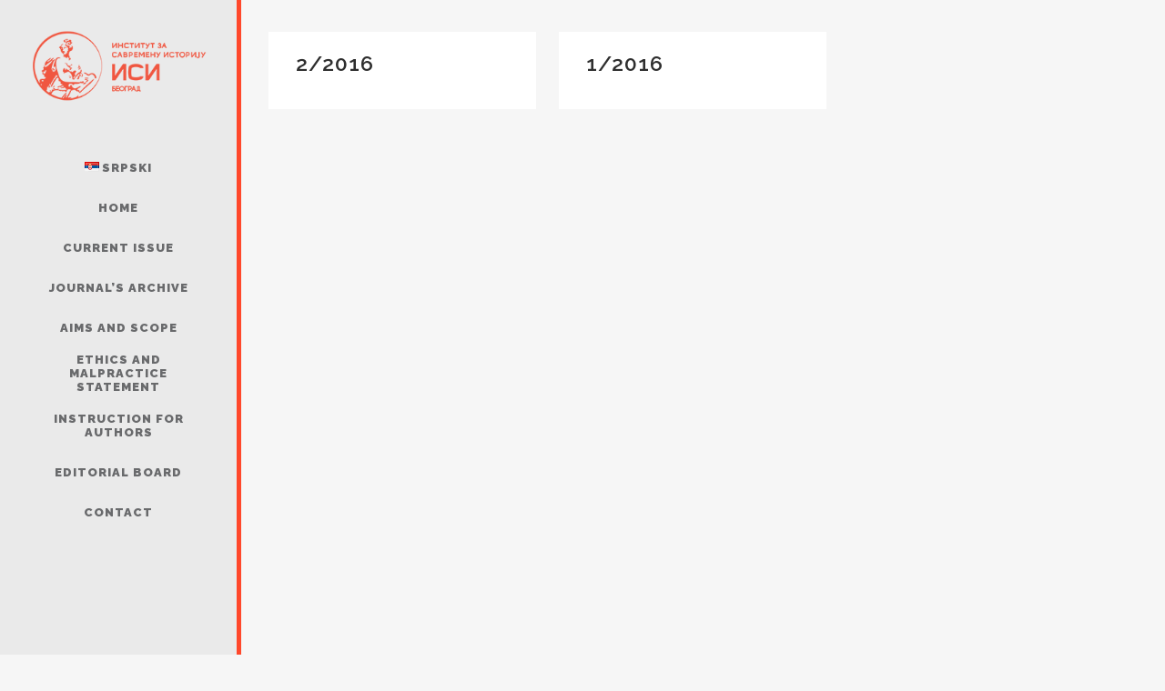

--- FILE ---
content_type: text/html; charset=UTF-8
request_url: https://istorija20veka.rs/tag/2016-en/
body_size: 8789
content:
<!DOCTYPE html>
<html lang="en-GB">
<head>
	<meta charset="UTF-8" />
	
	<title>2016. Archives | Časopis „Istorija 20. veka“</title>

	
			
						<meta name="viewport" content="width=device-width,initial-scale=1,user-scalable=no">
		
	<link rel="profile" href="https://gmpg.org/xfn/11" />
	<link rel="pingback" href="https://istorija20veka.rs/xmlrpc.php" />
	<link rel="shortcut icon" type="image/x-icon" href="https://istorija20veka.rs/wp-content/uploads/2016/10/fav.png">
	<link rel="apple-touch-icon" href="https://istorija20veka.rs/wp-content/uploads/2016/10/fav.png"/>
	<link href='//fonts.googleapis.com/css?family=Raleway:100,200,300,400,500,600,700,800,900,300italic,400italic' rel='stylesheet' type='text/css'>
<meta name='robots' content='index, follow, max-image-preview:large, max-snippet:-1, max-video-preview:-1' />

	<!-- This site is optimized with the Yoast SEO plugin v26.7 - https://yoast.com/wordpress/plugins/seo/ -->
	<link rel="canonical" href="https://istorija20veka.rs/tag/2016-en/" />
	<meta property="og:locale" content="en_GB" />
	<meta property="og:locale:alternate" content="sr_RS" />
	<meta property="og:type" content="article" />
	<meta property="og:title" content="2016. Archives | Časopis „Istorija 20. veka“" />
	<meta property="og:url" content="https://istorija20veka.rs/tag/2016-en/" />
	<meta property="og:site_name" content="Časopis „Istorija 20. veka“" />
	<meta name="twitter:card" content="summary_large_image" />
	<script type="application/ld+json" class="yoast-schema-graph">{"@context":"https://schema.org","@graph":[{"@type":"CollectionPage","@id":"https://istorija20veka.rs/tag/2016-en/","url":"https://istorija20veka.rs/tag/2016-en/","name":"2016. Archives | Časopis „Istorija 20. veka“","isPartOf":{"@id":"https://istorija20veka.rs/home-page/#website"},"primaryImageOfPage":{"@id":"https://istorija20veka.rs/tag/2016-en/#primaryimage"},"image":{"@id":"https://istorija20veka.rs/tag/2016-en/#primaryimage"},"thumbnailUrl":"https://istorija20veka.rs/wp-content/uploads/2017/01/2016-2.jpg","breadcrumb":{"@id":"https://istorija20veka.rs/tag/2016-en/#breadcrumb"},"inLanguage":"en-GB"},{"@type":"ImageObject","inLanguage":"en-GB","@id":"https://istorija20veka.rs/tag/2016-en/#primaryimage","url":"https://istorija20veka.rs/wp-content/uploads/2017/01/2016-2.jpg","contentUrl":"https://istorija20veka.rs/wp-content/uploads/2017/01/2016-2.jpg","width":172,"height":250},{"@type":"BreadcrumbList","@id":"https://istorija20veka.rs/tag/2016-en/#breadcrumb","itemListElement":[{"@type":"ListItem","position":1,"name":"Home","item":"https://istorija20veka.rs/home-page/"},{"@type":"ListItem","position":2,"name":"2016."}]},{"@type":"WebSite","@id":"https://istorija20veka.rs/home-page/#website","url":"https://istorija20veka.rs/home-page/","name":"Časopis „Istorija 20. veka“","description":"History of the 20th Century","potentialAction":[{"@type":"SearchAction","target":{"@type":"EntryPoint","urlTemplate":"https://istorija20veka.rs/home-page/?s={search_term_string}"},"query-input":{"@type":"PropertyValueSpecification","valueRequired":true,"valueName":"search_term_string"}}],"inLanguage":"en-GB"}]}</script>
	<!-- / Yoast SEO plugin. -->


<link rel="alternate" href="https://istorija20veka.rs/tag/2016-sr/" hreflang="sr" />
<link rel="alternate" href="https://istorija20veka.rs/tag/2016-en/" hreflang="en" />
<link rel="alternate" type="application/rss+xml" title="Časopis „Istorija 20. veka“ &raquo; Feed" href="https://istorija20veka.rs/en/feed/" />
<link rel="alternate" type="application/rss+xml" title="Časopis „Istorija 20. veka“ &raquo; Comments Feed" href="https://istorija20veka.rs/en/comments/feed/" />
<link rel="alternate" type="application/rss+xml" title="Časopis „Istorija 20. veka“ &raquo; 2016. Tag Feed" href="https://istorija20veka.rs/tag/2016-en/feed/" />
<style id='wp-img-auto-sizes-contain-inline-css' type='text/css'>
img:is([sizes=auto i],[sizes^="auto," i]){contain-intrinsic-size:3000px 1500px}
/*# sourceURL=wp-img-auto-sizes-contain-inline-css */
</style>
<style id='wp-emoji-styles-inline-css' type='text/css'>

	img.wp-smiley, img.emoji {
		display: inline !important;
		border: none !important;
		box-shadow: none !important;
		height: 1em !important;
		width: 1em !important;
		margin: 0 0.07em !important;
		vertical-align: -0.1em !important;
		background: none !important;
		padding: 0 !important;
	}
/*# sourceURL=wp-emoji-styles-inline-css */
</style>
<style id='wp-block-library-inline-css' type='text/css'>
:root{--wp-block-synced-color:#7a00df;--wp-block-synced-color--rgb:122,0,223;--wp-bound-block-color:var(--wp-block-synced-color);--wp-editor-canvas-background:#ddd;--wp-admin-theme-color:#007cba;--wp-admin-theme-color--rgb:0,124,186;--wp-admin-theme-color-darker-10:#006ba1;--wp-admin-theme-color-darker-10--rgb:0,107,160.5;--wp-admin-theme-color-darker-20:#005a87;--wp-admin-theme-color-darker-20--rgb:0,90,135;--wp-admin-border-width-focus:2px}@media (min-resolution:192dpi){:root{--wp-admin-border-width-focus:1.5px}}.wp-element-button{cursor:pointer}:root .has-very-light-gray-background-color{background-color:#eee}:root .has-very-dark-gray-background-color{background-color:#313131}:root .has-very-light-gray-color{color:#eee}:root .has-very-dark-gray-color{color:#313131}:root .has-vivid-green-cyan-to-vivid-cyan-blue-gradient-background{background:linear-gradient(135deg,#00d084,#0693e3)}:root .has-purple-crush-gradient-background{background:linear-gradient(135deg,#34e2e4,#4721fb 50%,#ab1dfe)}:root .has-hazy-dawn-gradient-background{background:linear-gradient(135deg,#faaca8,#dad0ec)}:root .has-subdued-olive-gradient-background{background:linear-gradient(135deg,#fafae1,#67a671)}:root .has-atomic-cream-gradient-background{background:linear-gradient(135deg,#fdd79a,#004a59)}:root .has-nightshade-gradient-background{background:linear-gradient(135deg,#330968,#31cdcf)}:root .has-midnight-gradient-background{background:linear-gradient(135deg,#020381,#2874fc)}:root{--wp--preset--font-size--normal:16px;--wp--preset--font-size--huge:42px}.has-regular-font-size{font-size:1em}.has-larger-font-size{font-size:2.625em}.has-normal-font-size{font-size:var(--wp--preset--font-size--normal)}.has-huge-font-size{font-size:var(--wp--preset--font-size--huge)}.has-text-align-center{text-align:center}.has-text-align-left{text-align:left}.has-text-align-right{text-align:right}.has-fit-text{white-space:nowrap!important}#end-resizable-editor-section{display:none}.aligncenter{clear:both}.items-justified-left{justify-content:flex-start}.items-justified-center{justify-content:center}.items-justified-right{justify-content:flex-end}.items-justified-space-between{justify-content:space-between}.screen-reader-text{border:0;clip-path:inset(50%);height:1px;margin:-1px;overflow:hidden;padding:0;position:absolute;width:1px;word-wrap:normal!important}.screen-reader-text:focus{background-color:#ddd;clip-path:none;color:#444;display:block;font-size:1em;height:auto;left:5px;line-height:normal;padding:15px 23px 14px;text-decoration:none;top:5px;width:auto;z-index:100000}html :where(.has-border-color){border-style:solid}html :where([style*=border-top-color]){border-top-style:solid}html :where([style*=border-right-color]){border-right-style:solid}html :where([style*=border-bottom-color]){border-bottom-style:solid}html :where([style*=border-left-color]){border-left-style:solid}html :where([style*=border-width]){border-style:solid}html :where([style*=border-top-width]){border-top-style:solid}html :where([style*=border-right-width]){border-right-style:solid}html :where([style*=border-bottom-width]){border-bottom-style:solid}html :where([style*=border-left-width]){border-left-style:solid}html :where(img[class*=wp-image-]){height:auto;max-width:100%}:where(figure){margin:0 0 1em}html :where(.is-position-sticky){--wp-admin--admin-bar--position-offset:var(--wp-admin--admin-bar--height,0px)}@media screen and (max-width:600px){html :where(.is-position-sticky){--wp-admin--admin-bar--position-offset:0px}}

/*# sourceURL=wp-block-library-inline-css */
</style><style id='global-styles-inline-css' type='text/css'>
:root{--wp--preset--aspect-ratio--square: 1;--wp--preset--aspect-ratio--4-3: 4/3;--wp--preset--aspect-ratio--3-4: 3/4;--wp--preset--aspect-ratio--3-2: 3/2;--wp--preset--aspect-ratio--2-3: 2/3;--wp--preset--aspect-ratio--16-9: 16/9;--wp--preset--aspect-ratio--9-16: 9/16;--wp--preset--color--black: #000000;--wp--preset--color--cyan-bluish-gray: #abb8c3;--wp--preset--color--white: #ffffff;--wp--preset--color--pale-pink: #f78da7;--wp--preset--color--vivid-red: #cf2e2e;--wp--preset--color--luminous-vivid-orange: #ff6900;--wp--preset--color--luminous-vivid-amber: #fcb900;--wp--preset--color--light-green-cyan: #7bdcb5;--wp--preset--color--vivid-green-cyan: #00d084;--wp--preset--color--pale-cyan-blue: #8ed1fc;--wp--preset--color--vivid-cyan-blue: #0693e3;--wp--preset--color--vivid-purple: #9b51e0;--wp--preset--gradient--vivid-cyan-blue-to-vivid-purple: linear-gradient(135deg,rgb(6,147,227) 0%,rgb(155,81,224) 100%);--wp--preset--gradient--light-green-cyan-to-vivid-green-cyan: linear-gradient(135deg,rgb(122,220,180) 0%,rgb(0,208,130) 100%);--wp--preset--gradient--luminous-vivid-amber-to-luminous-vivid-orange: linear-gradient(135deg,rgb(252,185,0) 0%,rgb(255,105,0) 100%);--wp--preset--gradient--luminous-vivid-orange-to-vivid-red: linear-gradient(135deg,rgb(255,105,0) 0%,rgb(207,46,46) 100%);--wp--preset--gradient--very-light-gray-to-cyan-bluish-gray: linear-gradient(135deg,rgb(238,238,238) 0%,rgb(169,184,195) 100%);--wp--preset--gradient--cool-to-warm-spectrum: linear-gradient(135deg,rgb(74,234,220) 0%,rgb(151,120,209) 20%,rgb(207,42,186) 40%,rgb(238,44,130) 60%,rgb(251,105,98) 80%,rgb(254,248,76) 100%);--wp--preset--gradient--blush-light-purple: linear-gradient(135deg,rgb(255,206,236) 0%,rgb(152,150,240) 100%);--wp--preset--gradient--blush-bordeaux: linear-gradient(135deg,rgb(254,205,165) 0%,rgb(254,45,45) 50%,rgb(107,0,62) 100%);--wp--preset--gradient--luminous-dusk: linear-gradient(135deg,rgb(255,203,112) 0%,rgb(199,81,192) 50%,rgb(65,88,208) 100%);--wp--preset--gradient--pale-ocean: linear-gradient(135deg,rgb(255,245,203) 0%,rgb(182,227,212) 50%,rgb(51,167,181) 100%);--wp--preset--gradient--electric-grass: linear-gradient(135deg,rgb(202,248,128) 0%,rgb(113,206,126) 100%);--wp--preset--gradient--midnight: linear-gradient(135deg,rgb(2,3,129) 0%,rgb(40,116,252) 100%);--wp--preset--font-size--small: 13px;--wp--preset--font-size--medium: 20px;--wp--preset--font-size--large: 36px;--wp--preset--font-size--x-large: 42px;--wp--preset--spacing--20: 0.44rem;--wp--preset--spacing--30: 0.67rem;--wp--preset--spacing--40: 1rem;--wp--preset--spacing--50: 1.5rem;--wp--preset--spacing--60: 2.25rem;--wp--preset--spacing--70: 3.38rem;--wp--preset--spacing--80: 5.06rem;--wp--preset--shadow--natural: 6px 6px 9px rgba(0, 0, 0, 0.2);--wp--preset--shadow--deep: 12px 12px 50px rgba(0, 0, 0, 0.4);--wp--preset--shadow--sharp: 6px 6px 0px rgba(0, 0, 0, 0.2);--wp--preset--shadow--outlined: 6px 6px 0px -3px rgb(255, 255, 255), 6px 6px rgb(0, 0, 0);--wp--preset--shadow--crisp: 6px 6px 0px rgb(0, 0, 0);}:where(.is-layout-flex){gap: 0.5em;}:where(.is-layout-grid){gap: 0.5em;}body .is-layout-flex{display: flex;}.is-layout-flex{flex-wrap: wrap;align-items: center;}.is-layout-flex > :is(*, div){margin: 0;}body .is-layout-grid{display: grid;}.is-layout-grid > :is(*, div){margin: 0;}:where(.wp-block-columns.is-layout-flex){gap: 2em;}:where(.wp-block-columns.is-layout-grid){gap: 2em;}:where(.wp-block-post-template.is-layout-flex){gap: 1.25em;}:where(.wp-block-post-template.is-layout-grid){gap: 1.25em;}.has-black-color{color: var(--wp--preset--color--black) !important;}.has-cyan-bluish-gray-color{color: var(--wp--preset--color--cyan-bluish-gray) !important;}.has-white-color{color: var(--wp--preset--color--white) !important;}.has-pale-pink-color{color: var(--wp--preset--color--pale-pink) !important;}.has-vivid-red-color{color: var(--wp--preset--color--vivid-red) !important;}.has-luminous-vivid-orange-color{color: var(--wp--preset--color--luminous-vivid-orange) !important;}.has-luminous-vivid-amber-color{color: var(--wp--preset--color--luminous-vivid-amber) !important;}.has-light-green-cyan-color{color: var(--wp--preset--color--light-green-cyan) !important;}.has-vivid-green-cyan-color{color: var(--wp--preset--color--vivid-green-cyan) !important;}.has-pale-cyan-blue-color{color: var(--wp--preset--color--pale-cyan-blue) !important;}.has-vivid-cyan-blue-color{color: var(--wp--preset--color--vivid-cyan-blue) !important;}.has-vivid-purple-color{color: var(--wp--preset--color--vivid-purple) !important;}.has-black-background-color{background-color: var(--wp--preset--color--black) !important;}.has-cyan-bluish-gray-background-color{background-color: var(--wp--preset--color--cyan-bluish-gray) !important;}.has-white-background-color{background-color: var(--wp--preset--color--white) !important;}.has-pale-pink-background-color{background-color: var(--wp--preset--color--pale-pink) !important;}.has-vivid-red-background-color{background-color: var(--wp--preset--color--vivid-red) !important;}.has-luminous-vivid-orange-background-color{background-color: var(--wp--preset--color--luminous-vivid-orange) !important;}.has-luminous-vivid-amber-background-color{background-color: var(--wp--preset--color--luminous-vivid-amber) !important;}.has-light-green-cyan-background-color{background-color: var(--wp--preset--color--light-green-cyan) !important;}.has-vivid-green-cyan-background-color{background-color: var(--wp--preset--color--vivid-green-cyan) !important;}.has-pale-cyan-blue-background-color{background-color: var(--wp--preset--color--pale-cyan-blue) !important;}.has-vivid-cyan-blue-background-color{background-color: var(--wp--preset--color--vivid-cyan-blue) !important;}.has-vivid-purple-background-color{background-color: var(--wp--preset--color--vivid-purple) !important;}.has-black-border-color{border-color: var(--wp--preset--color--black) !important;}.has-cyan-bluish-gray-border-color{border-color: var(--wp--preset--color--cyan-bluish-gray) !important;}.has-white-border-color{border-color: var(--wp--preset--color--white) !important;}.has-pale-pink-border-color{border-color: var(--wp--preset--color--pale-pink) !important;}.has-vivid-red-border-color{border-color: var(--wp--preset--color--vivid-red) !important;}.has-luminous-vivid-orange-border-color{border-color: var(--wp--preset--color--luminous-vivid-orange) !important;}.has-luminous-vivid-amber-border-color{border-color: var(--wp--preset--color--luminous-vivid-amber) !important;}.has-light-green-cyan-border-color{border-color: var(--wp--preset--color--light-green-cyan) !important;}.has-vivid-green-cyan-border-color{border-color: var(--wp--preset--color--vivid-green-cyan) !important;}.has-pale-cyan-blue-border-color{border-color: var(--wp--preset--color--pale-cyan-blue) !important;}.has-vivid-cyan-blue-border-color{border-color: var(--wp--preset--color--vivid-cyan-blue) !important;}.has-vivid-purple-border-color{border-color: var(--wp--preset--color--vivid-purple) !important;}.has-vivid-cyan-blue-to-vivid-purple-gradient-background{background: var(--wp--preset--gradient--vivid-cyan-blue-to-vivid-purple) !important;}.has-light-green-cyan-to-vivid-green-cyan-gradient-background{background: var(--wp--preset--gradient--light-green-cyan-to-vivid-green-cyan) !important;}.has-luminous-vivid-amber-to-luminous-vivid-orange-gradient-background{background: var(--wp--preset--gradient--luminous-vivid-amber-to-luminous-vivid-orange) !important;}.has-luminous-vivid-orange-to-vivid-red-gradient-background{background: var(--wp--preset--gradient--luminous-vivid-orange-to-vivid-red) !important;}.has-very-light-gray-to-cyan-bluish-gray-gradient-background{background: var(--wp--preset--gradient--very-light-gray-to-cyan-bluish-gray) !important;}.has-cool-to-warm-spectrum-gradient-background{background: var(--wp--preset--gradient--cool-to-warm-spectrum) !important;}.has-blush-light-purple-gradient-background{background: var(--wp--preset--gradient--blush-light-purple) !important;}.has-blush-bordeaux-gradient-background{background: var(--wp--preset--gradient--blush-bordeaux) !important;}.has-luminous-dusk-gradient-background{background: var(--wp--preset--gradient--luminous-dusk) !important;}.has-pale-ocean-gradient-background{background: var(--wp--preset--gradient--pale-ocean) !important;}.has-electric-grass-gradient-background{background: var(--wp--preset--gradient--electric-grass) !important;}.has-midnight-gradient-background{background: var(--wp--preset--gradient--midnight) !important;}.has-small-font-size{font-size: var(--wp--preset--font-size--small) !important;}.has-medium-font-size{font-size: var(--wp--preset--font-size--medium) !important;}.has-large-font-size{font-size: var(--wp--preset--font-size--large) !important;}.has-x-large-font-size{font-size: var(--wp--preset--font-size--x-large) !important;}
/*# sourceURL=global-styles-inline-css */
</style>

<style id='classic-theme-styles-inline-css' type='text/css'>
/*! This file is auto-generated */
.wp-block-button__link{color:#fff;background-color:#32373c;border-radius:9999px;box-shadow:none;text-decoration:none;padding:calc(.667em + 2px) calc(1.333em + 2px);font-size:1.125em}.wp-block-file__button{background:#32373c;color:#fff;text-decoration:none}
/*# sourceURL=/wp-includes/css/classic-themes.min.css */
</style>
<link rel='stylesheet' id='default_style-css' href='https://istorija20veka.rs/wp-content/themes/bridge/style.css?ver=888b6b2189e371215e3f3418641d5d3d' type='text/css' media='all' />
<link rel='stylesheet' id='qode_font_awesome-css' href='https://istorija20veka.rs/wp-content/themes/bridge/css/font-awesome/css/font-awesome.min.css?ver=888b6b2189e371215e3f3418641d5d3d' type='text/css' media='all' />
<link rel='stylesheet' id='qode_font_elegant-css' href='https://istorija20veka.rs/wp-content/themes/bridge/css/elegant-icons/style.min.css?ver=888b6b2189e371215e3f3418641d5d3d' type='text/css' media='all' />
<link rel='stylesheet' id='qode_linea_icons-css' href='https://istorija20veka.rs/wp-content/themes/bridge/css/linea-icons/style.css?ver=888b6b2189e371215e3f3418641d5d3d' type='text/css' media='all' />
<link rel='stylesheet' id='stylesheet-css' href='https://istorija20veka.rs/wp-content/themes/bridge/css/stylesheet.min.css?ver=888b6b2189e371215e3f3418641d5d3d' type='text/css' media='all' />
<link rel='stylesheet' id='qode_print-css' href='https://istorija20veka.rs/wp-content/themes/bridge/css/print.css?ver=888b6b2189e371215e3f3418641d5d3d' type='text/css' media='all' />
<link rel='stylesheet' id='mac_stylesheet-css' href='https://istorija20veka.rs/wp-content/themes/bridge/css/mac_stylesheet.css?ver=888b6b2189e371215e3f3418641d5d3d' type='text/css' media='all' />
<link rel='stylesheet' id='webkit-css' href='https://istorija20veka.rs/wp-content/themes/bridge/css/webkit_stylesheet.css?ver=888b6b2189e371215e3f3418641d5d3d' type='text/css' media='all' />
<link rel='stylesheet' id='style_dynamic-css' href='https://istorija20veka.rs/wp-content/themes/bridge/css/style_dynamic.css?ver=1692953525' type='text/css' media='all' />
<link rel='stylesheet' id='responsive-css' href='https://istorija20veka.rs/wp-content/themes/bridge/css/responsive.min.css?ver=888b6b2189e371215e3f3418641d5d3d' type='text/css' media='all' />
<link rel='stylesheet' id='style_dynamic_responsive-css' href='https://istorija20veka.rs/wp-content/themes/bridge/css/style_dynamic_responsive.css?ver=1692953525' type='text/css' media='all' />
<link rel='stylesheet' id='vertical_responsive-css' href='https://istorija20veka.rs/wp-content/themes/bridge/css/vertical_responsive.min.css?ver=888b6b2189e371215e3f3418641d5d3d' type='text/css' media='all' />
<link rel='stylesheet' id='js_composer_front-css' href='https://istorija20veka.rs/wp-content/plugins/js_composer/assets/css/js_composer.min.css?ver=8.7.2' type='text/css' media='all' />
<link rel='stylesheet' id='custom_css-css' href='https://istorija20veka.rs/wp-content/themes/bridge/css/custom_css.css?ver=1692953525' type='text/css' media='all' />
<link rel='stylesheet' id='childstyle-css' href='https://istorija20veka.rs/wp-content/themes/isi-theme/style.css?ver=888b6b2189e371215e3f3418641d5d3d' type='text/css' media='all' />
<script type="text/javascript" src="https://istorija20veka.rs/wp-includes/js/jquery/jquery.min.js?ver=3.7.1" id="jquery-core-js"></script>
<script type="text/javascript" src="https://istorija20veka.rs/wp-includes/js/jquery/jquery-migrate.min.js?ver=3.4.1" id="jquery-migrate-js"></script>
<script></script><link rel="https://api.w.org/" href="https://istorija20veka.rs/wp-json/" /><link rel="alternate" title="JSON" type="application/json" href="https://istorija20veka.rs/wp-json/wp/v2/tags/327" /><link rel="EditURI" type="application/rsd+xml" title="RSD" href="https://istorija20veka.rs/xmlrpc.php?rsd" />

<meta name="generator" content="Powered by WPBakery Page Builder - drag and drop page builder for WordPress."/>
<noscript><style> .wpb_animate_when_almost_visible { opacity: 1; }</style></noscript></head>

<body data-rsssl=1 class="archive tag tag-2016-en tag-327 wp-theme-bridge wp-child-theme-isi-theme  vertical_menu_enabled side_area_uncovered_from_content qode-child-theme-ver-1.0.0 qode-theme-ver-10.0 wpb-js-composer js-comp-ver-8.7.2 vc_responsive" itemscope itemtype="http://schema.org/WebPage">

						<section class="side_menu right ">
                        <a href="#" target="_self" class="close_side_menu"></a>
			<div id="categories-8" class="widget widget_categories posts_holder"><h5>Categories</h5>
			<ul>
					<li class="cat-item cat-item-319"><a href="https://istorija20veka.rs/category/history-of-the-20th-century/">History of the 20th Century</a> (25)
</li>
	<li class="cat-item cat-item-244"><a href="https://istorija20veka.rs/category/uncategorized-en/">Uncategorized</a> (7)
</li>
			</ul>

			</div>		</section>
			<div class="wrapper">
	<div class="wrapper_inner">
	<!-- Google Analytics start -->
		<!-- Google Analytics end -->

					<aside class="vertical_menu_area with_scroll  " >
			<div class="vertical_menu_area_inner">
				
				<div class="vertical_area_background" ></div>

				<div class="vertical_logo_wrapper">
										<div class="q_logo_vertical">
						<a itemprop="url" href="https://istorija20veka.rs/home-page/">
							<img itemprop="image" class="normal" src="https://istorija20veka.rs/wp-content/uploads/2023/08/isi-logo.png" alt="Logo"/>
							<img itemprop="image" class="light" src="https://istorija20veka.rs/wp-content/uploads/2016/10/logo-light.png" alt="Logo"/>
							<img itemprop="image" class="dark" src="https://istorija20veka.rs/wp-content/uploads/2016/10/logo-dark.png" alt="Logo"/>
						</a>
					</div>

				</div>

				<nav class="vertical_menu dropdown_animation vertical_menu_toggle">
					<ul id="menu-menu-en" class=""><li id="nav-menu-item-15992-sr" class="lang-item lang-item-246 lang-item-sr lang-item-first menu-item menu-item-type-custom menu-item-object-custom  narrow"><a href="https://istorija20veka.rs/tag/2016-sr/" class=""><i class="menu_icon blank fa"></i><span><img src="[data-uri]" alt="" width="16" height="11" style="width: 16px; height: 11px;" /><span style="margin-left:0.3em;">Srpski</span></span><span class="plus"></span></a></li>
<li id="nav-menu-item-15987" class="menu-item menu-item-type-post_type menu-item-object-page menu-item-home  narrow"><a href="https://istorija20veka.rs/home-page/" class=""><i class="menu_icon blank fa"></i><span>Home</span><span class="plus"></span></a></li>
<li id="nav-menu-item-19559" class="menu-item menu-item-type-post_type menu-item-object-post  narrow"><a href="https://istorija20veka.rs/2-2025-en/" class=""><i class="menu_icon blank fa"></i><span>Current Issue</span><span class="plus"></span></a></li>
<li id="nav-menu-item-16046" class="menu-item menu-item-type-post_type menu-item-object-page  narrow"><a href="https://istorija20veka.rs/journals-archive/" class=""><i class="menu_icon blank fa"></i><span>Journal&#8217;s Archive</span><span class="plus"></span></a></li>
<li id="nav-menu-item-16506" class="menu-item menu-item-type-post_type menu-item-object-page  narrow"><a href="https://istorija20veka.rs/aims-and-scope/" class=""><i class="menu_icon blank fa"></i><span>Aims and Scope</span><span class="plus"></span></a></li>
<li id="nav-menu-item-16505" class="menu-item menu-item-type-post_type menu-item-object-page  narrow"><a href="https://istorija20veka.rs/ethics-and-malpractice/" class=""><i class="menu_icon blank fa"></i><span>Ethics and Malpractice Statement</span><span class="plus"></span></a></li>
<li id="nav-menu-item-15989" class="menu-item menu-item-type-post_type menu-item-object-page  narrow"><a href="https://istorija20veka.rs/instruction-for-authors/" class=""><i class="menu_icon blank fa"></i><span>Instruction for Authors</span><span class="plus"></span></a></li>
<li id="nav-menu-item-15990" class="menu-item menu-item-type-post_type menu-item-object-page  narrow"><a href="https://istorija20veka.rs/editorial-board/" class=""><i class="menu_icon blank fa"></i><span>Editorial Board</span><span class="plus"></span></a></li>
<li id="nav-menu-item-16008" class="menu-item menu-item-type-post_type menu-item-object-page  narrow"><a href="https://istorija20veka.rs/contact/" class=""><i class="menu_icon blank fa"></i><span>Contact</span><span class="plus"></span></a></li>
</ul>				</nav>
				<div class="vertical_menu_area_widget_holder">
									</div>
			</div>
		</aside>
			
	<header class="page_header   fixed   ">
        <div class="header_inner clearfix">
			<div class="header_bottom clearfix" style='' >
								<div class="container">
					<div class="container_inner clearfix">
                        												<div class="header_inner_left">
															<div class="mobile_menu_button">
                                    <span>
                                        <i class="qode_icon_font_awesome fa fa-bars " ></i>                                    </span>
                                </div>
														<div class="logo_wrapper">
																<div class="q_logo">
									<a itemprop="url" href="https://istorija20veka.rs/home-page/">
										<img itemprop="image" class="normal" src="https://istorija20veka.rs/wp-content/uploads/2023/08/isi-logo.png" alt="Logo"/>
										<img itemprop="image" class="light" src="https://istorija20veka.rs/wp-content/uploads/2016/10/logo-light.png" alt="Logo"/>
										<img itemprop="image" class="dark" src="https://istorija20veka.rs/wp-content/uploads/2016/10/logo-dark.png" alt="Logo"/>
										<img itemprop="image" class="sticky" src="https://istorija20veka.rs/wp-content/uploads/2016/10/logo-dark.png" alt="Logo"/>
										<img itemprop="image" class="mobile" src="https://istorija20veka.rs/wp-content/uploads/2023/08/isi-logo.png" alt="Logo"/>
																			</a>
								</div>
							</div>
						</div>
						                        					</div>
				</div>
							<nav class="mobile_menu">
					<ul id="menu-menu-en-1" class=""><li id="mobile-menu-item-15992-sr" class="lang-item lang-item-246 lang-item-sr lang-item-first menu-item menu-item-type-custom menu-item-object-custom "><a href="https://istorija20veka.rs/tag/2016-sr/" class=""><span><img src="[data-uri]" alt="" width="16" height="11" style="width: 16px; height: 11px;" /><span style="margin-left:0.3em;">Srpski</span></span></a><span class="mobile_arrow"><i class="fa fa-angle-right"></i><i class="fa fa-angle-down"></i></span></li>
<li id="mobile-menu-item-15987" class="menu-item menu-item-type-post_type menu-item-object-page menu-item-home "><a href="https://istorija20veka.rs/home-page/" class=""><span>Home</span></a><span class="mobile_arrow"><i class="fa fa-angle-right"></i><i class="fa fa-angle-down"></i></span></li>
<li id="mobile-menu-item-19559" class="menu-item menu-item-type-post_type menu-item-object-post "><a href="https://istorija20veka.rs/2-2025-en/" class=""><span>Current Issue</span></a><span class="mobile_arrow"><i class="fa fa-angle-right"></i><i class="fa fa-angle-down"></i></span></li>
<li id="mobile-menu-item-16046" class="menu-item menu-item-type-post_type menu-item-object-page "><a href="https://istorija20veka.rs/journals-archive/" class=""><span>Journal&#8217;s Archive</span></a><span class="mobile_arrow"><i class="fa fa-angle-right"></i><i class="fa fa-angle-down"></i></span></li>
<li id="mobile-menu-item-16506" class="menu-item menu-item-type-post_type menu-item-object-page "><a href="https://istorija20veka.rs/aims-and-scope/" class=""><span>Aims and Scope</span></a><span class="mobile_arrow"><i class="fa fa-angle-right"></i><i class="fa fa-angle-down"></i></span></li>
<li id="mobile-menu-item-16505" class="menu-item menu-item-type-post_type menu-item-object-page "><a href="https://istorija20veka.rs/ethics-and-malpractice/" class=""><span>Ethics and Malpractice Statement</span></a><span class="mobile_arrow"><i class="fa fa-angle-right"></i><i class="fa fa-angle-down"></i></span></li>
<li id="mobile-menu-item-15989" class="menu-item menu-item-type-post_type menu-item-object-page "><a href="https://istorija20veka.rs/instruction-for-authors/" class=""><span>Instruction for Authors</span></a><span class="mobile_arrow"><i class="fa fa-angle-right"></i><i class="fa fa-angle-down"></i></span></li>
<li id="mobile-menu-item-15990" class="menu-item menu-item-type-post_type menu-item-object-page "><a href="https://istorija20veka.rs/editorial-board/" class=""><span>Editorial Board</span></a><span class="mobile_arrow"><i class="fa fa-angle-right"></i><i class="fa fa-angle-down"></i></span></li>
<li id="mobile-menu-item-16008" class="menu-item menu-item-type-post_type menu-item-object-page "><a href="https://istorija20veka.rs/contact/" class=""><span>Contact</span></a><span class="mobile_arrow"><i class="fa fa-angle-right"></i><i class="fa fa-angle-down"></i></span></li>
</ul>				</nav>
			</div>
		</div>
	</header>

    		<a id='back_to_top' href='#'>
			<span class="fa-stack">
				<i class="fa fa-arrow-up" style=""></i>
			</span>
		</a>
	    	
    
		
	
    
<div class="content ">
						<div class="content_inner  ">
			
	
			<div class="title_outer title_without_animation"    data-height="100">
		<div class="title title_size_small  position_left " style="height:100px;">
			<div class="image not_responsive"></div>
											</div>
			</div>
		<div class="container">
            			<div class="container_inner default_template_holder clearfix">
									<div class="two_columns_66_33 background_color_sidebar grid2 clearfix">
						<div class="column1">
							<div class="column_inner">
								<div class="blog_holder blog_pinterest masonry_pagination">

			<div class="blog_holder_grid_sizer"></div>
		<div class="blog_holder_grid_gutter"></div>
						<article id="post-15865" class="post-15865 post type-post status-publish format-standard has-post-thumbnail hentry category-history-of-the-20th-century tag-2016-en">
			    <div class="post_image">
        <a itemprop="url" href="https://istorija20veka.rs/22016-en/" title="2/2016">
            <img width="172" height="250" src="https://istorija20veka.rs/wp-content/uploads/2017/01/2016-2.jpg" class="attachment-full size-full wp-post-image" alt="" decoding="async" />        </a>
    </div>
            <div class="post_text">
    <div class="post_text_inner">
        <div class="post_info">
            <span itemprop="dateCreated" class="time entry_date updated">01 January, 2017<meta itemprop="interactionCount" content="UserComments: 0"/></span>
            in <a href="https://istorija20veka.rs/category/history-of-the-20th-century/" rel="category tag">History of the 20th Century</a>                    </div>
        <h5 itemprop="name" class="entry_title"><a itemprop="url" href="https://istorija20veka.rs/22016-en/" target="_self" title="2/2016">2/2016</a></h5>
    </div>
</div>		</article>
		

					<article id="post-15845" class="post-15845 post type-post status-publish format-standard has-post-thumbnail hentry category-history-of-the-20th-century tag-2016-en">
			    <div class="post_image">
        <a itemprop="url" href="https://istorija20veka.rs/12016-en/" title="1/2016">
            <img width="172" height="250" src="https://istorija20veka.rs/wp-content/uploads/2017/01/2016-1.jpg" class="attachment-full size-full wp-post-image" alt="" decoding="async" />        </a>
    </div>
            <div class="post_text">
    <div class="post_text_inner">
        <div class="post_info">
            <span itemprop="dateCreated" class="time entry_date updated">02 December, 2016<meta itemprop="interactionCount" content="UserComments: 0"/></span>
            in <a href="https://istorija20veka.rs/category/history-of-the-20th-century/" rel="category tag">History of the 20th Century</a>                    </div>
        <h5 itemprop="name" class="entry_title"><a itemprop="url" href="https://istorija20veka.rs/12016-en/" target="_self" title="1/2016">1/2016</a></h5>
    </div>
</div>		</article>
		

			</div>
															</div>
						</div>
						<div class="column2">
								<div class="column_inner">
		<aside class="sidebar">
							
					</aside>
	</div>
	
						</div>
					</div>
						</div>
            		</div>
		
	</div>
</div>



	<footer >
		<div class="footer_inner clearfix">
				<div class="footer_top_holder">
            			<div class="footer_top">
								<div class="container">
					<div class="container_inner">
										<div id="text-15" class="widget widget_text">			<div class="textwidget">&copy; 2016. ISI</div>
		</div>									</div>
				</div>
							</div>
					</div>
						</div>
	</footer>
		
</div>
</div>
<script type="speculationrules">
{"prefetch":[{"source":"document","where":{"and":[{"href_matches":"/*"},{"not":{"href_matches":["/wp-*.php","/wp-admin/*","/wp-content/uploads/*","/wp-content/*","/wp-content/plugins/*","/wp-content/themes/isi-theme/*","/wp-content/themes/bridge/*","/*\\?(.+)"]}},{"not":{"selector_matches":"a[rel~=\"nofollow\"]"}},{"not":{"selector_matches":".no-prefetch, .no-prefetch a"}}]},"eagerness":"conservative"}]}
</script>
<script type="text/javascript" id="qode-like-js-extra">
/* <![CDATA[ */
var qodeLike = {"ajaxurl":"https://istorija20veka.rs/wp-admin/admin-ajax.php"};
//# sourceURL=qode-like-js-extra
/* ]]> */
</script>
<script type="text/javascript" src="https://istorija20veka.rs/wp-content/themes/bridge/js/qode-like.min.js?ver=888b6b2189e371215e3f3418641d5d3d" id="qode-like-js"></script>
<script type="text/javascript" src="https://istorija20veka.rs/wp-content/themes/bridge/js/plugins.js?ver=888b6b2189e371215e3f3418641d5d3d" id="plugins-js"></script>
<script type="text/javascript" src="https://istorija20veka.rs/wp-content/themes/bridge/js/jquery.carouFredSel-6.2.1.min.js?ver=888b6b2189e371215e3f3418641d5d3d" id="carouFredSel-js"></script>
<script type="text/javascript" src="https://istorija20veka.rs/wp-content/themes/bridge/js/lemmon-slider.min.js?ver=888b6b2189e371215e3f3418641d5d3d" id="lemmonSlider-js"></script>
<script type="text/javascript" src="https://istorija20veka.rs/wp-content/themes/bridge/js/jquery.fullPage.min.js?ver=888b6b2189e371215e3f3418641d5d3d" id="one_page_scroll-js"></script>
<script type="text/javascript" src="https://istorija20veka.rs/wp-content/themes/bridge/js/jquery.mousewheel.min.js?ver=888b6b2189e371215e3f3418641d5d3d" id="mousewheel-js"></script>
<script type="text/javascript" src="https://istorija20veka.rs/wp-content/themes/bridge/js/jquery.touchSwipe.min.js?ver=888b6b2189e371215e3f3418641d5d3d" id="touchSwipe-js"></script>
<script type="text/javascript" src="https://istorija20veka.rs/wp-content/plugins/js_composer/assets/lib/vendor/dist/isotope-layout/dist/isotope.pkgd.min.js?ver=8.7.2" id="isotope-js"></script>
<script type="text/javascript" src="https://istorija20veka.rs/wp-content/themes/bridge/js/jquery.stretch.js?ver=888b6b2189e371215e3f3418641d5d3d" id="stretch-js"></script>
<script type="text/javascript" src="https://istorija20veka.rs/wp-content/themes/bridge/js/default_dynamic.js?ver=1692953525" id="default_dynamic-js"></script>
<script type="text/javascript" src="https://istorija20veka.rs/wp-content/themes/bridge/js/default.min.js?ver=888b6b2189e371215e3f3418641d5d3d" id="default-js"></script>
<script type="text/javascript" src="https://istorija20veka.rs/wp-content/themes/bridge/js/custom_js.js?ver=1692953525" id="custom_js-js"></script>
<script type="text/javascript" src="https://istorija20veka.rs/wp-content/plugins/js_composer/assets/js/dist/js_composer_front.min.js?ver=8.7.2" id="wpb_composer_front_js-js"></script>
<script id="wp-emoji-settings" type="application/json">
{"baseUrl":"https://s.w.org/images/core/emoji/17.0.2/72x72/","ext":".png","svgUrl":"https://s.w.org/images/core/emoji/17.0.2/svg/","svgExt":".svg","source":{"concatemoji":"https://istorija20veka.rs/wp-includes/js/wp-emoji-release.min.js?ver=888b6b2189e371215e3f3418641d5d3d"}}
</script>
<script type="module">
/* <![CDATA[ */
/*! This file is auto-generated */
const a=JSON.parse(document.getElementById("wp-emoji-settings").textContent),o=(window._wpemojiSettings=a,"wpEmojiSettingsSupports"),s=["flag","emoji"];function i(e){try{var t={supportTests:e,timestamp:(new Date).valueOf()};sessionStorage.setItem(o,JSON.stringify(t))}catch(e){}}function c(e,t,n){e.clearRect(0,0,e.canvas.width,e.canvas.height),e.fillText(t,0,0);t=new Uint32Array(e.getImageData(0,0,e.canvas.width,e.canvas.height).data);e.clearRect(0,0,e.canvas.width,e.canvas.height),e.fillText(n,0,0);const a=new Uint32Array(e.getImageData(0,0,e.canvas.width,e.canvas.height).data);return t.every((e,t)=>e===a[t])}function p(e,t){e.clearRect(0,0,e.canvas.width,e.canvas.height),e.fillText(t,0,0);var n=e.getImageData(16,16,1,1);for(let e=0;e<n.data.length;e++)if(0!==n.data[e])return!1;return!0}function u(e,t,n,a){switch(t){case"flag":return n(e,"\ud83c\udff3\ufe0f\u200d\u26a7\ufe0f","\ud83c\udff3\ufe0f\u200b\u26a7\ufe0f")?!1:!n(e,"\ud83c\udde8\ud83c\uddf6","\ud83c\udde8\u200b\ud83c\uddf6")&&!n(e,"\ud83c\udff4\udb40\udc67\udb40\udc62\udb40\udc65\udb40\udc6e\udb40\udc67\udb40\udc7f","\ud83c\udff4\u200b\udb40\udc67\u200b\udb40\udc62\u200b\udb40\udc65\u200b\udb40\udc6e\u200b\udb40\udc67\u200b\udb40\udc7f");case"emoji":return!a(e,"\ud83e\u1fac8")}return!1}function f(e,t,n,a){let r;const o=(r="undefined"!=typeof WorkerGlobalScope&&self instanceof WorkerGlobalScope?new OffscreenCanvas(300,150):document.createElement("canvas")).getContext("2d",{willReadFrequently:!0}),s=(o.textBaseline="top",o.font="600 32px Arial",{});return e.forEach(e=>{s[e]=t(o,e,n,a)}),s}function r(e){var t=document.createElement("script");t.src=e,t.defer=!0,document.head.appendChild(t)}a.supports={everything:!0,everythingExceptFlag:!0},new Promise(t=>{let n=function(){try{var e=JSON.parse(sessionStorage.getItem(o));if("object"==typeof e&&"number"==typeof e.timestamp&&(new Date).valueOf()<e.timestamp+604800&&"object"==typeof e.supportTests)return e.supportTests}catch(e){}return null}();if(!n){if("undefined"!=typeof Worker&&"undefined"!=typeof OffscreenCanvas&&"undefined"!=typeof URL&&URL.createObjectURL&&"undefined"!=typeof Blob)try{var e="postMessage("+f.toString()+"("+[JSON.stringify(s),u.toString(),c.toString(),p.toString()].join(",")+"));",a=new Blob([e],{type:"text/javascript"});const r=new Worker(URL.createObjectURL(a),{name:"wpTestEmojiSupports"});return void(r.onmessage=e=>{i(n=e.data),r.terminate(),t(n)})}catch(e){}i(n=f(s,u,c,p))}t(n)}).then(e=>{for(const n in e)a.supports[n]=e[n],a.supports.everything=a.supports.everything&&a.supports[n],"flag"!==n&&(a.supports.everythingExceptFlag=a.supports.everythingExceptFlag&&a.supports[n]);var t;a.supports.everythingExceptFlag=a.supports.everythingExceptFlag&&!a.supports.flag,a.supports.everything||((t=a.source||{}).concatemoji?r(t.concatemoji):t.wpemoji&&t.twemoji&&(r(t.twemoji),r(t.wpemoji)))});
//# sourceURL=https://istorija20veka.rs/wp-includes/js/wp-emoji-loader.min.js
/* ]]> */
</script>
<script></script></body>
</html>

--- FILE ---
content_type: text/css
request_url: https://istorija20veka.rs/wp-content/themes/bridge/css/custom_css.css?ver=1692953525
body_size: 449
content:


aside.vertical_menu_area{
padding-top: 30px;
}
#menu-meni li, #menu-menu-en li{
padding: 0 0 10px 0;
}
.blog_holder article .post_info,
.title_outer.title_without_animation {
    display: none;
}
.date.entry_date.updated, 
.single_tags.clearfix {
display: none;
}
mark.count{
background-color: transparent;
}
.qbutton.green, .qbutton.white:hover{
background-color: transparent;
border-color: #ffffff;
} 
h2.entry_title{
text-transform: none;
margin-bottom: 30px;
}
.margin-over-text-block{
margin: 15px 0 0 0;
}
.container aside{
margin-top: 30px;
}
aside .widget a:hover {
color: #244c7b;
}
.widget .tagcloud a {
font-size: 16px !important;
}
.widget .tagcloud{
margin: 0 15px;
}
.content_inner .container {
margin-top: 35px;
}
.margin-top-15 {
margin-top: 15px;
}
/* blog category */
.blog_holder article .post_image, .blog_holder article .post_image img, .blog_holder article .post_image > a {
float: left; /*if feature image is displayed, then this*/
display: none; /*hide feature image*/
}
/*Text color*/
h1, h2, h3, h5, h6{
color: #ff482b;
}

h4{
color: #696a6c;
}
.wpb_text_column a, .post_text_inner a{
color: #ff482b;
}
.wpb_text_column a:hover, a:visited, a:active, .post_text_inner a:hover, .post_text_inner a:visited{
color: #ff482b;
text-decoration: none;
}

footer{
margin-top: 70px;
}

/*Arhiva*/

.latest_post_holder.boxes .boxes_image a img {
width: 100%;
}
/*Arhiva*/

.vertical_area_background {
border-right: 5px solid #ff482b;
}
